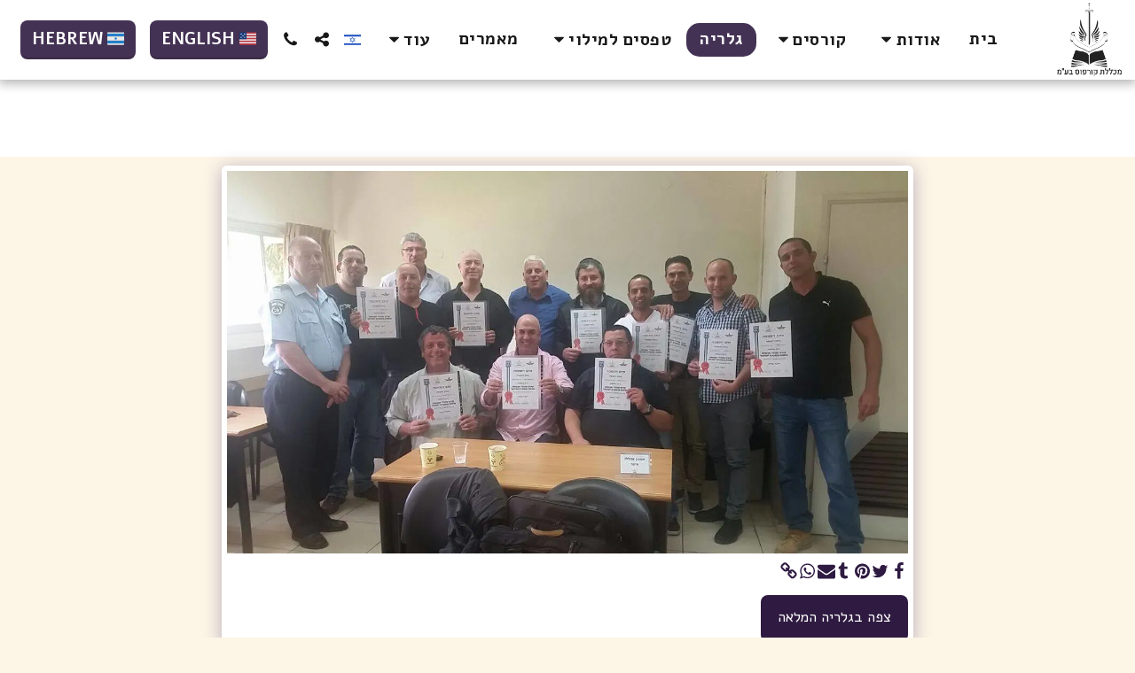

--- FILE ---
content_type: image/svg+xml
request_url: https://images.cdn-files-a.com/ready_uploads/svg/usa5f22b40723083.svg?v=3
body_size: 258
content:
<svg xmlns="http://www.w3.org/2000/svg" viewBox="0 0 48 48" width="48" height="48"><g class="nc-icon-wrapper"><path fill="#B41F30" d="M48,8c0-1.105-0.895-2-2-2H20v20H0v14c0,1.105,0.895,2,2,2h44c1.105,0,2-0.895,2-2V8z"></path> <rect x="20" y="10" fill="#E6E6E6" width="28" height="4"></rect> <rect x="20" y="18" fill="#E6E6E6" width="28" height="4"></rect> <polygon fill="#E6E6E6" points="0,26 0,30 48,30 48,26 20,26 "></polygon> <rect y="34" fill="#E6E6E6" width="48" height="4"></rect> <path fill="#00256A" d="M20,26H0V8c0-1.105,0.895-2,2-2h18V26z"></path> <polygon fill="#FFFFFF" points="10,13.922 9.367,15.29 7.863,15.29 8.963,16.43 8.557,18.078 10,17.26 11.443,18.078 11.037,16.43 12.137,15.29 10.631,15.29 "></polygon> <polygon fill="#FFFFFF" points="5.107,9.029 4.475,10.397 2.971,10.397 4.07,11.537 3.664,13.185 5.107,12.367 6.551,13.185 6.144,11.537 7.244,10.397 5.738,10.397 "></polygon> <polygon fill="#FFFFFF" points="14.893,9.029 15.525,10.397 17.029,10.397 15.93,11.537 16.336,13.185 14.893,12.367 13.449,13.185 13.856,11.537 12.756,10.397 14.262,10.397 "></polygon> <polygon fill="#FFFFFF" points="5.107,22.971 4.475,21.603 2.971,21.603 4.07,20.463 3.664,18.815 5.107,19.633 6.551,18.815 6.144,20.463 7.244,21.603 5.738,21.603 "></polygon> <polygon fill="#FFFFFF" points="14.893,22.971 15.525,21.603 17.029,21.603 15.93,20.463 16.336,18.815 14.893,19.633 13.449,18.815 13.856,20.463 12.756,21.603 14.262,21.603 "></polygon></g></svg>

--- FILE ---
content_type: image/svg+xml
request_url: https://images.cdn-files-a.com/ready_uploads/svg/israel5f22b4556ff0a.svg?v=3
body_size: 12
content:
<svg xmlns="http://www.w3.org/2000/svg" viewBox="0 0 48 48" width="48" height="48"><g class="nc-icon-wrapper"><path fill="#E6E6E6" d="M0,40c0,1.105,0.895,2,2,2h44c1.105,0,2-0.895,2-2v-2H0V40z"></path> <path fill="#E6E6E6" d="M46,6H2C0.895,6,0,6.895,0,8v2h48V8C48,6.895,47.105,6,46,6z"></path> <rect y="10" fill="#0C72C4" width="48" height="8"></rect> <rect y="30" fill="#0C72C4" width="48" height="8"></rect> <rect y="18" fill="#E6E6E6" width="48" height="12"></rect> <polygon fill="#0C72C4" points="26.666,24 28,22 25.334,22 24,20 22.666,22 20,22 21.334,24 20,26 22.666,26 24,28 25.334,26 28,26 "></polygon></g></svg>